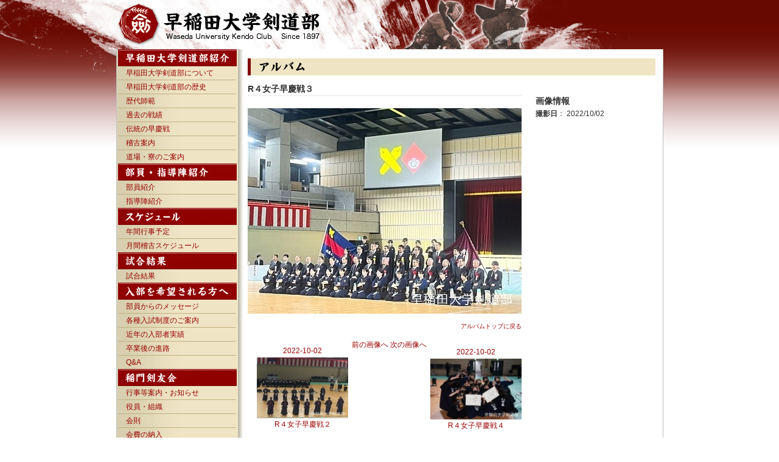

--- FILE ---
content_type: text/html; charset=utf-8
request_url: http://www.waseda-kendo.com/photo_detail/id=1645&type=&search_id=&season=2022
body_size: 4047
content:
<!DOCTYPE HTML PUBLIC "-//W3C//DTD HTML 4.01 Transitional//EN" "http://www.w3.org/TR/html4/loose.dtd">
<html lang="ja">
<head>
<meta http-equiv="Content-Type" content="text/html; charset=UTF-8">
<meta http-equiv="Content-Style-Type" content="text/css">
<meta http-equiv="Content-Script-Type" content="text/javascript">
<title>R４女子早慶戦３ | 早稲田大学剣道部</title>
<meta name="Keywords" content="R４女子早慶戦３,早稲田大学剣道部,剣道,早稲田大学,waseda,早慶戦">
<meta name="Description" content="早稲田大学剣道部の公式サイトです。">
<link rel="home" href="/" title="R４女子早慶戦３ | 早稲田大学剣道部" >
<link rel="index" href="/sitemap/" title="R４女子早慶戦３ | 早稲田大学剣道部 サイトマップ" >
<link rel="alternate" media="handheld" href="/photo_detail/id=1645&amp;type=&amp;search_id=&amp;season=2022" >

<meta name="robots" content="INDEX,FOLLOW">
<meta name="robots" content="NOODP">
<meta name="robots" content="NOYDIR">
<link href="/css/front/default.css?v=1462552361" rel="stylesheet" type="text/css" media="screen,print">
<link href="/files/css/front/layout8.css?v=1227155119" rel="stylesheet" type="text/css" media="screen,print">
<link href="/files/css/front/parts.css?v=1764137018" rel="stylesheet" type="text/css" media="screen,print">
<link href="/css/front/modules.css?v=1462552361" rel="stylesheet" type="text/css" media="screen,print">
<link href="/css/front/print.css?v=1462552361" rel="stylesheet" type="text/css" media="screen,print">
<link href="/files/css/front/customize.css?v=1764137018" rel="stylesheet" type="text/css" media="screen,print">
<link rel="icon" href="/favicon.ico?v=">
<link rel="SHORTCUT ICON" href="/favicon.ico?v=">
<link rel="alternate" type="application/rss+xml" title="R４女子早慶戦３ | 早稲田大学剣道部" href="https://wasedakendo-d2.r-cms.jp/RSS.rdf">
<link rel="alternate" type="application/rss+xml" title="R４女子早慶戦３ | 早稲田大学剣道部" href="/files/blog/rss/RSS_BLOG_ALL.rdf?v=">
<script type="text/javascript" src="//www.google.com/jsapi"></script>
<script type="text/javascript" src="/js/default.js?v=1462552361"></script>
<meta name="author" content="早稲田大学剣道部">
<script type="text/javascript">
<!--
default_font_size = "12px";
//-->
</script>
<style type="text/css"><!--
.photo_list h2{
background-image:url("/files/user/photo/photo_photo.gif");
background-repeat:no-repeat;
height:30px;
}
.photo_list h2 span{display:none;}

#wrap_contents_right #main_module{width:450px; }

#sub_module5{width:210px;}

.photo_info{
margin-top:30px;}
.photo_search{width:450px;}
--></style>

<!-- Google Analytics -->
<script>
(function(i,s,o,g,r,a,m){i["GoogleAnalyticsObject"]=r;i[r]=i[r]||function(){
(i[r].q=i[r].q||[]).push(arguments)},i[r].l=1*new Date();a=s.createElement(o),
m=s.getElementsByTagName(o)[0];a.async=1;a.src=g;m.parentNode.insertBefore(a,m)
})(window,document,"script","//www.google-analytics.com/analytics.js","ga");
ga("create", "UA-63361929-1", "auto");
ga("set", {
    "dimension1":"photo",
    "dimension2":"1645",
    "dimension3":"photo_detail",
    "dimension4":""
});
ga("require", "displayfeatures");

ga("send", "pageview");
</script>
<!-- End Google Analytics -->

</head>


<body class="layout8">

<script type="text/javascript">
<!--
if(typeof font_start == "function"){font_start();}
//-->
</script>





<div id="photo_detail" class="wrapper1">
<div id="main_module_id_1645" class="wrapper2">

	<div id="container">

		<div id="header">
		<a name="top"></a>
<h1><a href="http://www.waseda-kendo.com/"><img src="/files/user/img/spacer.gif?v=1218451448" alt="早稲田大学剣道部"></a></h1>
		</div>

		<div id="navi">
				
		</div>

		<div id="footpath">
				<ul class="footpath">
      <li class="footpath"><a href="http://www.waseda-kendo.com/">トップ</a></li>
        <li class="footpath"><a href="http://www.waseda-kendo.com/photo_list/">画像一覧</a></li>
        <li class="footpath"><strong>R４女子早慶戦３</strong></li>
  </ul>
<div class="clr"></div>

		</div>


		<div id="contents">
			<div id="top_contents">
				<div id="sub_module1">
						
				</div>
			</div>

			<div id="wrap_contents" class="clearFix">

				<div id="main_contents">
					<div id="sub_module4">
							<div id="contents1000188">  <div class="photo_list">
<h2><span>アルバム</span></h2>
</div>
</div><!-- //div id="contents1000188 -->

					</div>
					<div id="wrap_contents_right" class="clearFix">
						<div id="main_module">
								<div id="contents70"><div class="photo_detail module"><div class="module_top"></div><div class="module_body"><div class="module_body_centertop"><div class="module_body_centerleft"><div class="module_body_centerright"><div class="module_body_centerbottom"><div class="module_body_lefttop"><div class="module_body_righttop"><div class="module_body_leftbottom"><div class="module_body_rightbottom">
<h2 class="module_title">R４女子早慶戦３</h2>
<div class="module_contents">
<div class="photo_season">
</div>
<p class="photo_box"><img src="/files/photo/1645.jpg?v=1669103996" alt="" title="R４女子早慶戦３"></p>

<p class="comment"></p>
<div class="relation_link"><a href="http://www.waseda-kendo.com/photo_list/type=&amp;search_id=" class="small_text">アルバムトップに戻る</a></div>
</div>

</div></div></div></div></div></div></div></div></div><div class="module_bottom"></div></div><!-- // end div photo_detail module --></div><!-- //div id="contents70 -->

						</div>
						<div id="sub_module5">
								<div id="contents1000170"><div class="photo_info module"><div class="module_top"></div><div class="module_body"><div class="module_body_centertop"><div class="module_body_centerleft"><div class="module_body_centerright"><div class="module_body_centerbottom"><div class="module_body_lefttop"><div class="module_body_righttop"><div class="module_body_leftbottom"><div class="module_body_rightbottom">
<h2 class="module_title"><span>画像情報</span></h2>
<div class="module_contents">
<strong>撮影日</strong>： 2022/10/02<br>



</div>

</div></div></div></div></div></div></div></div></div><div class="module_bottom"></div></div><!-- // end div photo_info module --></div><!-- //div id="contents1000170 -->

						</div>
					</div>

					<div id="sub_module7">
							<div id="contents1000196"><div class="photo_search module"><div class="module_top"></div><div class="module_body"><div class="module_body_centertop"><div class="module_body_centerleft"><div class="module_body_centerright"><div class="module_body_centerbottom"><div class="module_body_lefttop"><div class="module_body_righttop"><div class="module_body_leftbottom"><div class="module_body_rightbottom">
<h2 class="module_title"></h2>
<div class="module_contents">
<div style="padding:10px 0px;text-align:center;">
<a href="http://www.waseda-kendo.com/photo_detail/id=1644&amp;type%3D%26search_id%3D%26_lang%3Dja%26using_season%3D1&amp;season=2022">前の画像へ</a>
<p class="subitem_list" style="text-align:center;float:left;width:150px;padding:0px 2px 10px 2px;">
<a href="http://www.waseda-kendo.com/photo_detail/id=1644&amp;type%3D%26search_id%3D%26_lang%3Dja%26using_season%3D1&amp;season=2022">2022-10-02</a><br>
<a href="http://www.waseda-kendo.com/photo_detail/id=1644&amp;type%3D%26search_id%3D%26_lang%3Dja%26using_season%3D1&amp;season=2022"><img src="/files/photo/s/1644.jpg?v=1669103996" alt="R４女子早慶戦２" width="150" height="100" border="0"></a><br>
<a href="http://www.waseda-kendo.com/photo_detail/id=1644&amp;type%3D%26search_id%3D%26_lang%3Dja%26using_season%3D1&amp;season=2022">R４女子早慶戦２</a></p>
<a href="http://www.waseda-kendo.com/photo_detail/id=1646&amp;type%3D%26search_id%3D%26_lang%3Dja%26using_season%3D1&amp;season=2022">次の画像へ</a>
<p class="subitem_list" style="text-align:center;float:right;width:150px;padding:2px 0px 10px 2px;">
<a href="http://www.waseda-kendo.com/photo_detail/id=1646&amp;type%3D%26search_id%3D%26_lang%3Dja%26using_season%3D1&amp;season=2022">
2022-10-02</a><br>
<a href="http://www.waseda-kendo.com/photo_detail/id=1646&amp;type%3D%26search_id%3D%26_lang%3Dja%26using_season%3D1&amp;season=2022">
<img src="/files/photo/s/1646.jpg?v=1669103996" alt="R４女子早慶戦４" width="150" height="100" border="0"></a><br>
<a href="http://www.waseda-kendo.com/photo_detail/id=1646&amp;type%3D%26search_id%3D%26_lang%3Dja%26using_season%3D1&amp;season=2022">
R４女子早慶戦４</a></p>
</div>
<br style="clear:both;">
</div>

</div></div></div></div></div></div></div></div></div><div class="module_bottom"></div></div><!-- // end div photo_search module --></div><!-- //div id="contents1000196 -->

					</div>
				</div>

				<div id="side_contents_left">
					<div id="sub_module2">
							<div id="contents1000143">  <div id="navi"><img alt="早稲田大学剣道部紹介" src="/files/user/navi/navi01.jpg?v=1228207634">
<ul class="navi01">
	<li><a href="http://www.waseda-kendo.com/peculiarity/">早稲田大学剣道部について</a></li>
	<li><a href="http://www.waseda-kendo.com/about/">早稲田大学剣道部の歴史</a></li>
	<li><a href="http://www.waseda-kendo.com/master/">歴代師範</a></li>
	<li><a href="http://www.waseda-kendo.com/record/">過去の戦績</a></li>
	<li><a href="http://www.waseda-kendo.com/soukei/">伝統の早慶戦</a></li>
	<li><a href="http://www.waseda-kendo.com/practice/">稽古案内</a></li>
	<li class="navi_last"><a href="http://www.waseda-kendo.com/dojo/">道場・寮のご案内</a></li>
</ul>
<img alt="部員・指導陣紹介" src="/files/user/navi/navi02.jpg?v=1228207639">
<ul class="navi02">
	<li><a href="http://www.waseda-kendo.com/?page_sysnm=member_list&amp;grade=4">部員紹介</a></li>
	<li class="navi_last"><a href="http://www.waseda-kendo.com/member_list_t/">指導陣紹介</a></li>
</ul>
<img alt="スケジュール" src="/files/user/navi/navi03.jpg?v=1228207644">
<ul class="navi03">
	<li><a href="http://www.waseda-kendo.com/schedule/">年間行事予定</a></li>
	<li class="navi_last"><a href="http://www.waseda-kendo.com/schedule_month/">月間稽古スケジュール</a></li>
</ul>
<img alt="試合結果" src="/files/user/navi/navi04.jpg?v=1228207743">
<ul class="navi04">
	<li class="navi_last"><a href="http://www.waseda-kendo.com/topics_list2/">試合結果</a></li>
	<!--<li class="navi_last"><a href="http://www.waseda-kendo.com/topics_list2/">過去の試合結果</a></li>-->
</ul>
<img alt="入部を希望される方へ" src="/files/user/navi/navi05.jpg?v=1228207657">
<ul class="navi05">
	<li><a href="http://www.waseda-kendo.com/exam/">部員からのメッセージ</a></li>
	<li><a rel="noopener" href="http://www.waseda.jp/nyusi/gakubu/index.html" target="_blank">各種入試制度のご案内</a></li>
	<li><a href="http://www.waseda-kendo.com/pass/">近年の入部者実績</a></li>
	<li><a href="http://www.waseda-kendo.com/course/">卒業後の進路</a></li>
	<li class="navi_last"><a href="http://www.waseda-kendo.com/faq/category_id=1">Q&amp;A</a></li>
</ul>
<img alt="稲門剣友会" src="/files/user/navi/navi06.jpg?v=1228207738">
<ul class="navi06">
	<li><a href="http://www.waseda-kendo.com/topics_list4/">行事等案内・お知らせ</a></li>
	<li><a href="http://www.waseda-kendo.com/officer/">役員・組織</a></li>
	<li><a href="http://www.waseda-kendo.com/rule/">会則</a></li>
	<li><a href="http://www.waseda-kendo.com/dues/">会費の納入</a></li>
	<li><a href="http://www.waseda-kendo.com/contact/id=1">連絡先の変更</a></li>
</ul>
</div>

<ul class="navi07">
	<li><a href="http://www.waseda-kendo.com/inquiry_list/">お問い合わせ</a></li>
	<li><a href="http://www.waseda-kendo.com/link_list/">リンク</a></li>
	<li><a href="http://www.twitter.com/wasedakendo" target="blank">公式Twitter</a></li>
	<li><a href="https://www.facebook.com/pages/早稲田大学剣道部/1104422926250832?notif_t=fbpage_fan_invite">公式Facebookページ</a></li>
	<li><a href="http://wasedakendo.blogspot.jp">公式ブログ</a></li>
</ul>

<div class="back_top"><a href="http://www.waseda-kendo.com/"><img alt="トップへ戻る" src="/files/user/img/back_top.gif?v=1228897007"></a></div>
</div><!-- //div id="contents1000143 -->

					</div>
					<div id="sub_module3">
							
					</div>
				</div>

			</div>

			<div id="bottom_contents">
				<div id="sub_module6">
						
				</div>
			</div>

		</div>

		<div id="footer">
			<div id="footer_contents">
<div id="sitemap">
<a href="http://www.waseda-kendo.com/sitemap/">サイトマップ</a>
</div>
<div class="management">
	<address>Copyright(c) 2009 Waseda University Kendo Club All Rights Reserved.</address>
	managed by <a href="https://www.r-cms.jp/" rel="nofollow">RCMS</a>
</div>
</div>
		</div>

	</div>
</div>
</div>


<script async src="/js/gaaddons/gaaddons_univ.js?v=1462552361&v=1462552361"></script>

</body>
</html>

--- FILE ---
content_type: text/css
request_url: http://www.waseda-kendo.com/files/css/front/layout8.css?v=1227155119
body_size: 830
content:
@charset "UTF-8";

/* レイアウト用ブロックの設定
------------------------------------------------------------ */
body {
	text-align:center;
}

.mng_line {
	width:900px;
	margin-left: auto;margin-right: auto;
	text-align:left;
}

#container {
	width:900px;
	margin-left: auto;margin-right: auto;
	text-align:left;
}

#header {
}

#navi {
}

#footpath {
	
}

#contents {
	
}

#top_contents {
}

#main_contents {
	width:100%;
	float:right;
	margin-left:-202px; 
}
#wrap_contents_right,
#sub_module4,
#sub_module7 {
	margin-left:216px;
}
#side_contents_left {
	width:202px;
	float:right;
}

#main_module {
	width:49%;
	float:left;
}
#sub_module5 {
	width:49%;
	float:right;
}
#bottom_contents {
	clear: both;
}

#footer {
	clear:both;
}



--- FILE ---
content_type: text/css
request_url: http://www.waseda-kendo.com/files/css/front/parts.css?v=1764137018
body_size: 3331
content:
@charset "UTF-8";

/*-------------------------------------------------
  全体
-------------------------------------------------*/
.mng_line{margin-bottom:-20px;}
#container {margin-top:20px;}
*html #container {margin-top:-4px;}
#contents {
background-image:url("/files/user/img/bg_contents.gif");
background-repeat:repeat-y;
margin-left:1px; 
border-bottom:1px solid #ccc;
}
ul, li {
	list-style-type: none !important;
	list-style-position: outside !important;
}
p{margin:10px 0; width:97%;}
#main_contents{padding-top:15px;}
#main_contents .module_body,
#top_contents .module_body,
#bottom_contents .module_body {
	height:100%; /* IE対策 */
}
.layout3 #wrap_contents {
	margin: 0px 10px 0 0;
}
.layout3 h2 {
	margin-bottom: 20px;
}

h3{ color:#820405; border-bottom:1px solid #820405; padding:5px; margin:10px 0;}
.top{
background-image:url("/files/user/img/up.gif");
background-repeat:no-repeat;
background-position: 0 30%;
padding-left:15px;
}
.bold{ font-weight:bold;}
.clr{ clear:both}
#flash{margin-bottom:7px;}
#box{width:630px;margin:0 auto 20px auto;}
.about_photo{margin-bottom:12px;}
.right{text-align:right;}
/*-------------------------------------------------
  リンク
-------------------------------------------------*/

a { outline: none; }
a:link {
	text-decoration : none;
	color:#990000;
}
a:visited {
	text-decoration : none;
	color:#990000;
}
a:hover {
	text-decoration : underline;
	color:#660000;
}

/*-------------------------------------------------
  header
-------------------------------------------------*/
#header {height: 61px;}
#header img {
	width: 330px;
	height: 50px;
	margin: 15px 0 0 50px;
}
/*-------------------------------------------------
  navi
-------------------------------------------------*/

#navi{
padding-left:3px;
width:200px;
}

#navi ul{}
#navi li a {
	margin-left:13px;
	display: block;
	padding:0!important;
}
#navi li { 
	display: block;
	margin:0!important;
	padding:1px 0 0 0;
	width:193px;
	border-bottom:1px solid #BEB081;
}
#navi .navi_last{
	display: block;
	margin:0!important;
	padding:1px 0 0 0;
	width:193px;
	border-bottom:none;
}

.menu li a:hover img,
.menu li.current img { visibility: hidden; }
.navi07{
background:#FFF8E2;
margin:15px 15px 13px 13px;
}
.back_top{margin:15px 15px 13px 12px;}
.navi07 li{
list-style-type:none!important;
width:154px;
padding:0 10px ;
border-bottom:1px solid #EFE4C4;
}
*html .navi07 li{
padding:3px 10px 0 10px;
}

.navi07 .navi_last{
list-style-type:none!important;
width:154px;
padding:0 10px ;
border-bottom:none!important;
}
.navi07 li a{display:block;}

/*-------------------------------------------------
  footpath
-------------------------------------------------*/
#footpath {display: none;}

/*-------------------------------------------------
  footer
-------------------------------------------------*/
#footer{}
#footer_contents {

line-height:12px;
	width: 693px;
	margin: 0 0 0 200px;
	padding: 5px 5px 15px 0;
	text-align: right;
}
#footer address,.management { font-style: normal;font-size:10px;}
#sitemap{}
/*-------------------------------------------------
  左ナビ
-------------------------------------------------*/

/*-------------------------------------------------
  その他共通
-------------------------------------------------*/
.relation_link {
	text-align: right;
}
.relation_link img {
	margin-right: 3px;
}
table.list th {
	font-weight: normal;
	text-align: center;
	background-color: #efefef;
	padding: 2px 5px;
}
table.list td {
	padding: 2px 5px;
}
.border1px{}
.border1px,.border1px td,.border1px th,.keio td,.waseda td,.keio th,.waseda th {border:1px solid #888; border-collapse:collapse; padding:5px;}
.border1px th,.keio th,.waseda th { text-align:center; font-weight:normal; background:#E6E0CD;}
.border1px .bold{font-weight:bold; font-size:120%; }
.up{ background-image:url("/files/user/img/up.gif"); background-repeat:no-repeat; background-position:0 50%; padding-left:15px; margin:10px auto;}
/*-------------------------------------------------
お知らせ
-------------------------------------------------*/
.topics_season{display:none;}
/*-------------------------------------------------
  早稲田大学剣道部紹介 | 早稲田大学剣道部の歴史
-------------------------------------------------*/
.border1px .year{font-weight:bold; font-size:120%; width:100px;}
/*-------------------------------------------------
  早稲田大学剣道部紹介 | 歴代師範
-------------------------------------------------*/
.border1px .photo{font-weight:bold; font-size:120%; width:60px;}
.border1px .name{font-weight:bold; font-size:120%; width:100px;}
#bg_point{background-image:url("/files/user/img/bg_point.gif"); background-repeat:no-repeat; background-position:right bottom;}
/*-------------------------------------------------
  早稲田大学剣道部紹介 | 道場・寮のご案内
-------------------------------------------------*/
.checkpoint{
width:147px;
float:left;
text-align:center;
border:1px solid #ccc;
margin-right:8px;
padding-top:10px;
height:250px;
}
.checkpoint p{width:130px; margin:0 auto;}
.dojo_map{margin:10px 0;}
.route{float:right; margin-top:20px; width:300px;}
.route li{ border-bottom:1px dotted #ccc; padding:5px 0;}
.ad{float:left; border:1px solid #888; padding:5px; width:300px;}
div.calendar_list .calendar td {font-size:110%!important;}
.ryou_left{width:200px; float:left;}
.ryou_left p{ margin:0; text-align:center;}
.ryou_right{float:right;}
/*-------------------------------------------------
  早稲田大学剣道部紹介 | 過去の戦績
-------------------------------------------------*/
#main_contents #record table{margin-left:60px;}
#record table th{font-weight:bold; font-size:120%;}

/*-------------------------------------------------
  早稲田大学剣道部紹介 | 伝統の早慶戦
-------------------------------------------------*/
.soukei_btn{
margin:0 auto 20px auto;
width:600px;
}
.soukei_btn li{
float:left;
width:130px;
font-weight:bold;
font-size:100%;
padding:3px;
text-align:center;
border:1px solid #888;
margin-right:9px;
}

.soukei_btn li a{display:block;}
.soukei_btn li a:hover{
display:block;
background:#990000;
color:#fff!important;
}
.csvtable_header{font-size:140%; font-weight:bold; text-align:center;}

.csvtable_1{margin:0 auto 20px auto; border:1px solid #888!important;}
.csvtable_1 th{ font-weight:normal; background:#E6E0CD!important;}
.csvtable_1 td,.csvtable_1 th { padding:5px!important; border:1px solid #888!important;}
.csvtable_1 .th1{width:50px}
.csvtable_1 .th2,.csvtable_1 .th3{width:100px}
.csvtable_1 .th4{width:150px}

.csvtable_2{margin:0 auto 20px auto; border:1px solid #888!important;}
.csvtable_2 th { font-weight:normal; background:#E6E0CD!important;}
.csvtable_2 td,.csvtable_2 th { padding:5px!important; border:1px solid #888!important;}
.csvtable_2 .th1{width:50px}
.csvtable_2 .th2,.csvtable_2 .th3{width:100px}
.csvtable_2 .th4{width:150px}

.csvtable_3{margin:0 auto 20px auto; border:1px solid #888!important;}
.csvtable_3 th { font-weight:normal; background:#E6E0CD!important;}
.csvtable_3 td,.csvtable_3 th { padding:5px!important; border:1px solid #888!important;}
.csvtable_3 .th1{width:100px;}
.csvtable_3 .th2,.csvtable_3 .th3{width:200px}
.csvtable_3 .th4{width:150px}

.csvtable_4{margin:0 auto 20px auto; border:1px solid #888!important;}
.csvtable_4 th { font-weight:normal; background:#E6E0CD!important;}
.csvtable_4 td,.csvtable_4 th { padding:5px!important; border:1px solid #888!important;}
.csvtable_4 .th1{width:100px;}
.csvtable_4 .th2,.csvtable_4 .th3{width:200px}
.csvtable_4 .th4{width:150px;}

/*-------------------------------------------------
  部員指導陣紹介
-------------------------------------------------*
#member_search_grade{}
#member_search_grade li{ float:left;}
/*-------------------------------------------------
  入部を希望される方へ | Q&A
-------------------------------------------------*/
.help_category_detail{width:630px; margin:0 auto;}
.q{margin-bottom:10px; padding-left:30px; background:url("/files/user/exam/faq_q.gif") no-repeat;}
.a{margin-bottom:20px; font-weight:bold; color:#663300; padding:0 0 5px 30px; border-bottom:1px dotted #ccc; background:url("/files/user/exam/faq_a.gif") no-repeat;}
/*-------------------------------------------------
  試合結果 | 試合結果
-------------------------------------------------*/
.topics_detail{ border:1px solid #888; margin-top:25px; padding:5px;}
.topics_detail h2{ margin-top:0px; border-bottom:3px double #888;}
.photo_top,.movie_top{width:170px; margin-left:150px; background:#eee;}
*html .photo_top,.movie_top{width:170px; margin-left:150px; background:#eee;margin-top:20px;}
.game_right_title{ border-bottom:1px dotted #ccc; padding-top:3px; text-align:center;}
*html .game_right_title{ height:25px; border-bottom:1px dotted #ccc; text-align:center;;margin-top:0px;}
/*-------------------------------------------------
  試合結果 | 画像
-------------------------------------------------*/
.photo_title{ font-weight:bold; font-size:120%; border-bottom:1px dotted #888; width:670px;}
.photo_float_right{float:right; width:550px;}
.photo_search h2{ border-left: 5px solid #820405; padding-left:8px;}
.photo_search .module_contents{margin-left:13px;}
/*-------------------------------------------------
  入部を希望される方へ | 部員からのメッセージ
-------------------------------------------------*/
.exam{ width:510px; margin:0 auto;
background-image:url("/files/user/exam/exam_mithi.gif");
background-repeat:no-repeat;
background-position:top center;
padding-top:100px;
height:200px;
}
.message{ padding:10px; width:510px; border:1px solid #ccc; margin:0 auto; margin-bottom:30px;}
.message h3{ width:500px;}
.message p{text-indent:1em;}
/*-------------------------------------------------
  OB | 役員
-------------------------------------------------*/
.bg_appointment{ background:#FCF6E1; text-align:center;}

/*-------------------------------------------------
  OB | 会則
-------------------------------------------------*/
#kaisoku h4{
border-bottom:1px solid #999;
padding-bottom:3px;
margin-bottom:10px;
width:670px;
}
#kaisoku h6{
font-weight:bold;
}
/*-------------------------------------------------
  OB | 連絡先の変更
-------------------------------------------------*/
.survey_q{ border-top:1px dotted #ccc; padding:10px 0;}
.survey_pf{margin-bottom:20px;}
/*-------------------------------------------------
  リンク
-------------------------------------------------*/
.link_list .module_contents div.link_block, .link_detail .module_contents div.link_block{
width:630px;
margin:0 auto!important;
}

/*-------------------------------------------------
  お問合わせ
-------------------------------------------------*/
.inquiry_title{font-size:100%; font-weight:bold; margin-bottom:1px;}
.inquiry_detail .module_contents{width:630px; margin: 0 auto;}
/*-------------------------------------------------
  メンバー
-------------------------------------------------*/
.member_nameB{font-weight:bold; font-size:110%;}

/*-------------------------------------------------
  画像
-------------------------------------------------*/
.photo_season{
margin-top:20px;
}
.photo_detail h2{
border-bottom:1px dotted #ccc;
margin:10px 0;
}

/*-------------------------------------------------
  アクセス
-------------------------------------------------*/
.access_count_border{

background:#BEB081;
margin:15px 15px 15px 12px;
padding:10px;
line-height:14px;
}
.access_count_border h2{text-align:center; margin:0px;}
.access_count_border p{
text-align:center;
line-height:12px;
margin:0 0 5px 0!important;
padding-bottom:3px;
border-bottom:1px dotted #E5DCBB;}

/*-------------------------------------------------
  サイトマップ
-------------------------------------------------*/
.sitemap .module_contents{margin:0 auto 20px 20px;}


body {
	background: url(/files/user/img/bg_head.jpg?v=1227159467) no-repeat top center;
	color: #333333;
	line-height: 180%;
}

--- FILE ---
content_type: text/css
request_url: http://www.waseda-kendo.com/files/css/front/customize.css?v=1764137018
body_size: 423
content:
@charset "UTF-8";


div.game_detail .self_team_nm {
	background-color: #333333;
	color:#ffffff;
	font-weight: bold;
	line-height: 100%;
}

div.game_detail .TGPD {
	font-weight: bold;
	line-height: 100%; 
	background-color: #666666; 
	color: #ffffff;
	text-align: center;
	vertical-align:middle;
}


.topics_contents th{
	background-color: #333333;
	color:#ffffff;
	font-weight:bold;
}

--- FILE ---
content_type: text/plain
request_url: https://www.google-analytics.com/j/collect?v=1&_v=j102&a=778889383&t=pageview&_s=1&dl=http%3A%2F%2Fwww.waseda-kendo.com%2Fphoto_detail%2Fid%3D1645%26type%3D%26search_id%3D%26season%3D2022&ul=en-us%40posix&dt=R%EF%BC%94%E5%A5%B3%E5%AD%90%E6%97%A9%E6%85%B6%E6%88%A6%EF%BC%93%20%7C%20%E6%97%A9%E7%A8%B2%E7%94%B0%E5%A4%A7%E5%AD%A6%E5%89%A3%E9%81%93%E9%83%A8&sr=1280x720&vp=1280x720&_u=YGBAgEABAAAAACAAI~&jid=1586269594&gjid=1605165880&cid=198680094.1768022274&tid=UA-63361929-1&_gid=1993090376.1768022274&_slc=1&cd1=photo&cd2=1645&cd3=photo_detail&cd4=&z=1702536460
body_size: -286
content:
2,cG-DL86RQV4LE